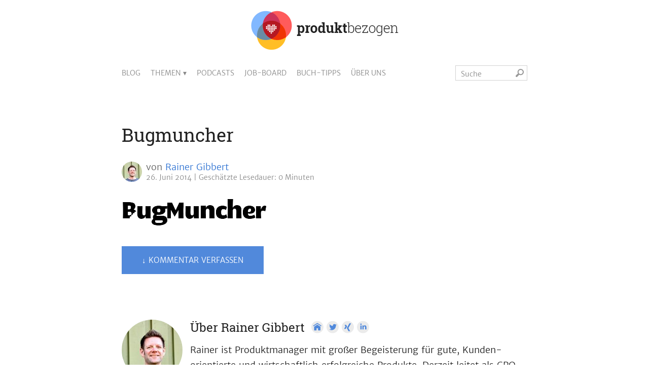

--- FILE ---
content_type: text/html; charset=UTF-8
request_url: https://www.produktbezogen.de/tools-fuer-produktmanager-teil-2-customer-feedback-tools/bugmuncher/
body_size: 13558
content:
<!DOCTYPE html>
<html lang="de">

<head>
<title>Bugmuncher - produktbezogen.de</title>
	<meta charset="UTF-8" />
	<meta name="viewport" content="width=device-width,initial-scale=1,minimum-scale=1,user-scalable=yes">
	<link rel="profile" href="http://gmpg.org/xfn/11" />
	<link rel="pingback" href="https://www.produktbezogen.de/xmlrpc.php" />
	<link rel="stylesheet" href="https://www.produktbezogen.de/wp-content/themes/produktbezogen2018/style.css" />

	<!--[if lt IE 9]>
	<script data-jetpack-boost="ignore" src="http://html5shiv.googlecode.com/svn/trunk/html5.js"></script>
	<![endif]-->

		
	<meta name='robots' content='index, follow, max-image-preview:large, max-snippet:-1, max-video-preview:-1' />

	<!-- This site is optimized with the Yoast SEO plugin v26.8 - https://yoast.com/product/yoast-seo-wordpress/ -->
	<link rel="canonical" href="https://www.produktbezogen.de/tools-fuer-produktmanager-teil-2-customer-feedback-tools/bugmuncher/" />
	<meta property="og:locale" content="de_DE" />
	<meta property="og:type" content="article" />
	<meta property="og:title" content="Bugmuncher - produktbezogen.de" />
	<meta property="og:url" content="https://www.produktbezogen.de/tools-fuer-produktmanager-teil-2-customer-feedback-tools/bugmuncher/" />
	<meta property="og:site_name" content="produktbezogen.de" />
	<meta property="article:publisher" content="https://www.facebook.com/produktbezogen" />
	<meta property="og:image" content="https://www.produktbezogen.de/tools-fuer-produktmanager-teil-2-customer-feedback-tools/bugmuncher" />
	<meta property="og:image:width" content="287" />
	<meta property="og:image:height" content="56" />
	<meta property="og:image:type" content="image/png" />
	<meta name="twitter:card" content="summary_large_image" />
	<meta name="twitter:site" content="@produktbezogen" />
	<meta name="twitter:label1" content="Written by" />
	<meta name="twitter:data1" content="Rainer Gibbert" />
	<script data-jetpack-boost="ignore" type="application/ld+json" class="yoast-schema-graph">{"@context":"https://schema.org","@graph":[{"@type":"WebPage","@id":"https://www.produktbezogen.de/tools-fuer-produktmanager-teil-2-customer-feedback-tools/bugmuncher/","url":"https://www.produktbezogen.de/tools-fuer-produktmanager-teil-2-customer-feedback-tools/bugmuncher/","name":"Bugmuncher - produktbezogen.de","isPartOf":{"@id":"https://www.produktbezogen.de/#website"},"primaryImageOfPage":{"@id":"https://www.produktbezogen.de/tools-fuer-produktmanager-teil-2-customer-feedback-tools/bugmuncher/#primaryimage"},"image":{"@id":"https://www.produktbezogen.de/tools-fuer-produktmanager-teil-2-customer-feedback-tools/bugmuncher/#primaryimage"},"thumbnailUrl":"https://i0.wp.com/www.produktbezogen.de/wp-content/uploads/2014/06/Bugmuncher.png?fit=287%2C56&ssl=1","datePublished":"2014-06-26T10:13:20+00:00","breadcrumb":{"@id":"https://www.produktbezogen.de/tools-fuer-produktmanager-teil-2-customer-feedback-tools/bugmuncher/#breadcrumb"},"inLanguage":"de","potentialAction":[{"@type":"ReadAction","target":["https://www.produktbezogen.de/tools-fuer-produktmanager-teil-2-customer-feedback-tools/bugmuncher/"]}]},{"@type":"ImageObject","inLanguage":"de","@id":"https://www.produktbezogen.de/tools-fuer-produktmanager-teil-2-customer-feedback-tools/bugmuncher/#primaryimage","url":"https://i0.wp.com/www.produktbezogen.de/wp-content/uploads/2014/06/Bugmuncher.png?fit=287%2C56&ssl=1","contentUrl":"https://i0.wp.com/www.produktbezogen.de/wp-content/uploads/2014/06/Bugmuncher.png?fit=287%2C56&ssl=1"},{"@type":"BreadcrumbList","@id":"https://www.produktbezogen.de/tools-fuer-produktmanager-teil-2-customer-feedback-tools/bugmuncher/#breadcrumb","itemListElement":[{"@type":"ListItem","position":1,"name":"Home","item":"https://www.produktbezogen.de/"},{"@type":"ListItem","position":2,"name":"Tools für Produktmanager – Teil 2: Customer Feedback Tools","item":"https://www.produktbezogen.de/tools-fuer-produktmanager-teil-2-customer-feedback-tools/"},{"@type":"ListItem","position":3,"name":"Bugmuncher"}]},{"@type":"WebSite","@id":"https://www.produktbezogen.de/#website","url":"https://www.produktbezogen.de/","name":"produktbezogen.de","description":"Der Blog für Produktmanagement und User Experience Design","potentialAction":[{"@type":"SearchAction","target":{"@type":"EntryPoint","urlTemplate":"https://www.produktbezogen.de/?s={search_term_string}"},"query-input":{"@type":"PropertyValueSpecification","valueRequired":true,"valueName":"search_term_string"}}],"inLanguage":"de"}]}</script>
	<!-- / Yoast SEO plugin. -->


<link rel="alternate" type="application/rss+xml" title="produktbezogen.de &raquo; Feed" href="https://www.produktbezogen.de/feed/" />
<link rel="alternate" type="application/rss+xml" title="produktbezogen.de &raquo; Kommentar-Feed" href="https://www.produktbezogen.de/comments/feed/" />
<link rel="alternate" type="application/rss+xml" title="produktbezogen.de &raquo; Bugmuncher-Kommentar-Feed" href="https://www.produktbezogen.de/tools-fuer-produktmanager-teil-2-customer-feedback-tools/bugmuncher/feed/" />
<link rel="alternate" title="oEmbed (JSON)" type="application/json+oembed" href="https://www.produktbezogen.de/wp-json/oembed/1.0/embed?url=https%3A%2F%2Fwww.produktbezogen.de%2Ftools-fuer-produktmanager-teil-2-customer-feedback-tools%2Fbugmuncher%2F" />
<link rel="alternate" title="oEmbed (XML)" type="text/xml+oembed" href="https://www.produktbezogen.de/wp-json/oembed/1.0/embed?url=https%3A%2F%2Fwww.produktbezogen.de%2Ftools-fuer-produktmanager-teil-2-customer-feedback-tools%2Fbugmuncher%2F&#038;format=xml" />
<link rel='stylesheet' id='all-css-1609de69c6786968bab35ecc2fbb46cc' href='https://www.produktbezogen.de/wp-content/boost-cache/static/10038276c8.min.css' type='text/css' media='all' />
<style id='global-styles-inline-css'>
:root{--wp--preset--aspect-ratio--square: 1;--wp--preset--aspect-ratio--4-3: 4/3;--wp--preset--aspect-ratio--3-4: 3/4;--wp--preset--aspect-ratio--3-2: 3/2;--wp--preset--aspect-ratio--2-3: 2/3;--wp--preset--aspect-ratio--16-9: 16/9;--wp--preset--aspect-ratio--9-16: 9/16;--wp--preset--color--black: #000000;--wp--preset--color--cyan-bluish-gray: #abb8c3;--wp--preset--color--white: #ffffff;--wp--preset--color--pale-pink: #f78da7;--wp--preset--color--vivid-red: #cf2e2e;--wp--preset--color--luminous-vivid-orange: #ff6900;--wp--preset--color--luminous-vivid-amber: #fcb900;--wp--preset--color--light-green-cyan: #7bdcb5;--wp--preset--color--vivid-green-cyan: #00d084;--wp--preset--color--pale-cyan-blue: #8ed1fc;--wp--preset--color--vivid-cyan-blue: #0693e3;--wp--preset--color--vivid-purple: #9b51e0;--wp--preset--gradient--vivid-cyan-blue-to-vivid-purple: linear-gradient(135deg,rgb(6,147,227) 0%,rgb(155,81,224) 100%);--wp--preset--gradient--light-green-cyan-to-vivid-green-cyan: linear-gradient(135deg,rgb(122,220,180) 0%,rgb(0,208,130) 100%);--wp--preset--gradient--luminous-vivid-amber-to-luminous-vivid-orange: linear-gradient(135deg,rgb(252,185,0) 0%,rgb(255,105,0) 100%);--wp--preset--gradient--luminous-vivid-orange-to-vivid-red: linear-gradient(135deg,rgb(255,105,0) 0%,rgb(207,46,46) 100%);--wp--preset--gradient--very-light-gray-to-cyan-bluish-gray: linear-gradient(135deg,rgb(238,238,238) 0%,rgb(169,184,195) 100%);--wp--preset--gradient--cool-to-warm-spectrum: linear-gradient(135deg,rgb(74,234,220) 0%,rgb(151,120,209) 20%,rgb(207,42,186) 40%,rgb(238,44,130) 60%,rgb(251,105,98) 80%,rgb(254,248,76) 100%);--wp--preset--gradient--blush-light-purple: linear-gradient(135deg,rgb(255,206,236) 0%,rgb(152,150,240) 100%);--wp--preset--gradient--blush-bordeaux: linear-gradient(135deg,rgb(254,205,165) 0%,rgb(254,45,45) 50%,rgb(107,0,62) 100%);--wp--preset--gradient--luminous-dusk: linear-gradient(135deg,rgb(255,203,112) 0%,rgb(199,81,192) 50%,rgb(65,88,208) 100%);--wp--preset--gradient--pale-ocean: linear-gradient(135deg,rgb(255,245,203) 0%,rgb(182,227,212) 50%,rgb(51,167,181) 100%);--wp--preset--gradient--electric-grass: linear-gradient(135deg,rgb(202,248,128) 0%,rgb(113,206,126) 100%);--wp--preset--gradient--midnight: linear-gradient(135deg,rgb(2,3,129) 0%,rgb(40,116,252) 100%);--wp--preset--font-size--small: 13px;--wp--preset--font-size--medium: 20px;--wp--preset--font-size--large: 36px;--wp--preset--font-size--x-large: 42px;--wp--preset--spacing--20: 0.44rem;--wp--preset--spacing--30: 0.67rem;--wp--preset--spacing--40: 1rem;--wp--preset--spacing--50: 1.5rem;--wp--preset--spacing--60: 2.25rem;--wp--preset--spacing--70: 3.38rem;--wp--preset--spacing--80: 5.06rem;--wp--preset--shadow--natural: 6px 6px 9px rgba(0, 0, 0, 0.2);--wp--preset--shadow--deep: 12px 12px 50px rgba(0, 0, 0, 0.4);--wp--preset--shadow--sharp: 6px 6px 0px rgba(0, 0, 0, 0.2);--wp--preset--shadow--outlined: 6px 6px 0px -3px rgb(255, 255, 255), 6px 6px rgb(0, 0, 0);--wp--preset--shadow--crisp: 6px 6px 0px rgb(0, 0, 0);}:where(.is-layout-flex){gap: 0.5em;}:where(.is-layout-grid){gap: 0.5em;}body .is-layout-flex{display: flex;}.is-layout-flex{flex-wrap: wrap;align-items: center;}.is-layout-flex > :is(*, div){margin: 0;}body .is-layout-grid{display: grid;}.is-layout-grid > :is(*, div){margin: 0;}:where(.wp-block-columns.is-layout-flex){gap: 2em;}:where(.wp-block-columns.is-layout-grid){gap: 2em;}:where(.wp-block-post-template.is-layout-flex){gap: 1.25em;}:where(.wp-block-post-template.is-layout-grid){gap: 1.25em;}.has-black-color{color: var(--wp--preset--color--black) !important;}.has-cyan-bluish-gray-color{color: var(--wp--preset--color--cyan-bluish-gray) !important;}.has-white-color{color: var(--wp--preset--color--white) !important;}.has-pale-pink-color{color: var(--wp--preset--color--pale-pink) !important;}.has-vivid-red-color{color: var(--wp--preset--color--vivid-red) !important;}.has-luminous-vivid-orange-color{color: var(--wp--preset--color--luminous-vivid-orange) !important;}.has-luminous-vivid-amber-color{color: var(--wp--preset--color--luminous-vivid-amber) !important;}.has-light-green-cyan-color{color: var(--wp--preset--color--light-green-cyan) !important;}.has-vivid-green-cyan-color{color: var(--wp--preset--color--vivid-green-cyan) !important;}.has-pale-cyan-blue-color{color: var(--wp--preset--color--pale-cyan-blue) !important;}.has-vivid-cyan-blue-color{color: var(--wp--preset--color--vivid-cyan-blue) !important;}.has-vivid-purple-color{color: var(--wp--preset--color--vivid-purple) !important;}.has-black-background-color{background-color: var(--wp--preset--color--black) !important;}.has-cyan-bluish-gray-background-color{background-color: var(--wp--preset--color--cyan-bluish-gray) !important;}.has-white-background-color{background-color: var(--wp--preset--color--white) !important;}.has-pale-pink-background-color{background-color: var(--wp--preset--color--pale-pink) !important;}.has-vivid-red-background-color{background-color: var(--wp--preset--color--vivid-red) !important;}.has-luminous-vivid-orange-background-color{background-color: var(--wp--preset--color--luminous-vivid-orange) !important;}.has-luminous-vivid-amber-background-color{background-color: var(--wp--preset--color--luminous-vivid-amber) !important;}.has-light-green-cyan-background-color{background-color: var(--wp--preset--color--light-green-cyan) !important;}.has-vivid-green-cyan-background-color{background-color: var(--wp--preset--color--vivid-green-cyan) !important;}.has-pale-cyan-blue-background-color{background-color: var(--wp--preset--color--pale-cyan-blue) !important;}.has-vivid-cyan-blue-background-color{background-color: var(--wp--preset--color--vivid-cyan-blue) !important;}.has-vivid-purple-background-color{background-color: var(--wp--preset--color--vivid-purple) !important;}.has-black-border-color{border-color: var(--wp--preset--color--black) !important;}.has-cyan-bluish-gray-border-color{border-color: var(--wp--preset--color--cyan-bluish-gray) !important;}.has-white-border-color{border-color: var(--wp--preset--color--white) !important;}.has-pale-pink-border-color{border-color: var(--wp--preset--color--pale-pink) !important;}.has-vivid-red-border-color{border-color: var(--wp--preset--color--vivid-red) !important;}.has-luminous-vivid-orange-border-color{border-color: var(--wp--preset--color--luminous-vivid-orange) !important;}.has-luminous-vivid-amber-border-color{border-color: var(--wp--preset--color--luminous-vivid-amber) !important;}.has-light-green-cyan-border-color{border-color: var(--wp--preset--color--light-green-cyan) !important;}.has-vivid-green-cyan-border-color{border-color: var(--wp--preset--color--vivid-green-cyan) !important;}.has-pale-cyan-blue-border-color{border-color: var(--wp--preset--color--pale-cyan-blue) !important;}.has-vivid-cyan-blue-border-color{border-color: var(--wp--preset--color--vivid-cyan-blue) !important;}.has-vivid-purple-border-color{border-color: var(--wp--preset--color--vivid-purple) !important;}.has-vivid-cyan-blue-to-vivid-purple-gradient-background{background: var(--wp--preset--gradient--vivid-cyan-blue-to-vivid-purple) !important;}.has-light-green-cyan-to-vivid-green-cyan-gradient-background{background: var(--wp--preset--gradient--light-green-cyan-to-vivid-green-cyan) !important;}.has-luminous-vivid-amber-to-luminous-vivid-orange-gradient-background{background: var(--wp--preset--gradient--luminous-vivid-amber-to-luminous-vivid-orange) !important;}.has-luminous-vivid-orange-to-vivid-red-gradient-background{background: var(--wp--preset--gradient--luminous-vivid-orange-to-vivid-red) !important;}.has-very-light-gray-to-cyan-bluish-gray-gradient-background{background: var(--wp--preset--gradient--very-light-gray-to-cyan-bluish-gray) !important;}.has-cool-to-warm-spectrum-gradient-background{background: var(--wp--preset--gradient--cool-to-warm-spectrum) !important;}.has-blush-light-purple-gradient-background{background: var(--wp--preset--gradient--blush-light-purple) !important;}.has-blush-bordeaux-gradient-background{background: var(--wp--preset--gradient--blush-bordeaux) !important;}.has-luminous-dusk-gradient-background{background: var(--wp--preset--gradient--luminous-dusk) !important;}.has-pale-ocean-gradient-background{background: var(--wp--preset--gradient--pale-ocean) !important;}.has-electric-grass-gradient-background{background: var(--wp--preset--gradient--electric-grass) !important;}.has-midnight-gradient-background{background: var(--wp--preset--gradient--midnight) !important;}.has-small-font-size{font-size: var(--wp--preset--font-size--small) !important;}.has-medium-font-size{font-size: var(--wp--preset--font-size--medium) !important;}.has-large-font-size{font-size: var(--wp--preset--font-size--large) !important;}.has-x-large-font-size{font-size: var(--wp--preset--font-size--x-large) !important;}
/*# sourceURL=global-styles-inline-css */
</style>

<style id='wp-img-auto-sizes-contain-inline-css'>
img:is([sizes=auto i],[sizes^="auto," i]){contain-intrinsic-size:3000px 1500px}
/*# sourceURL=wp-img-auto-sizes-contain-inline-css */
</style>
<style id='classic-theme-styles-inline-css'>
/*! This file is auto-generated */
.wp-block-button__link{color:#fff;background-color:#32373c;border-radius:9999px;box-shadow:none;text-decoration:none;padding:calc(.667em + 2px) calc(1.333em + 2px);font-size:1.125em}.wp-block-file__button{background:#32373c;color:#fff;text-decoration:none}
/*# sourceURL=/wp-includes/css/classic-themes.min.css */
</style>


<link rel="https://api.w.org/" href="https://www.produktbezogen.de/wp-json/" /><link rel="alternate" title="JSON" type="application/json" href="https://www.produktbezogen.de/wp-json/wp/v2/media/1838" /><link rel='shortlink' href='https://wp.me/a48EM7-tE' />

		<!-- GA Google Analytics @ https://m0n.co/ga -->
		
		

	<style type="text/css">/** Google Analytics Opt Out Custom CSS **/.gaoop {color: #ffffff; line-height: 2; position: fixed; bottom: 0; left: 0; width: 100%; -webkit-box-shadow: 0 4px 15px rgba(0, 0, 0, 0.4); -moz-box-shadow: 0 4px 15px rgba(0, 0, 0, 0.4); box-shadow: 0 4px 15px rgba(0, 0, 0, 0.4); background-color: #0E90D2; padding: 1rem; margin: 0; display: flex; align-items: center; justify-content: space-between; } .gaoop-hidden {display: none; } .gaoop-checkbox:checked + .gaoop {width: auto; right: 0; left: auto; opacity: 0.5; ms-filter: "progid:DXImageTransform.Microsoft.Alpha(Opacity=50)"; filter: alpha(opacity=50); -moz-opacity: 0.5; -khtml-opacity: 0.5; } .gaoop-checkbox:checked + .gaoop .gaoop-close-icon {display: none; } .gaoop-checkbox:checked + .gaoop .gaoop-opt-out-content {display: none; } input.gaoop-checkbox {display: none; } .gaoop a {color: #67C2F0; text-decoration: none; } .gaoop a:hover {color: #ffffff; text-decoration: underline; } .gaoop-info-icon {margin: 0; padding: 0; cursor: pointer; } .gaoop svg {position: relative; margin: 0; padding: 0; width: auto; height: 25px; } .gaoop-close-icon {cursor: pointer; position: relative; opacity: 0.5; ms-filter: "progid:DXImageTransform.Microsoft.Alpha(Opacity=50)"; filter: alpha(opacity=50); -moz-opacity: 0.5; -khtml-opacity: 0.5; margin: 0; padding: 0; text-align: center; vertical-align: top; display: inline-block; } .gaoop-close-icon:hover {z-index: 1; opacity: 1; ms-filter: "progid:DXImageTransform.Microsoft.Alpha(Opacity=100)"; filter: alpha(opacity=100); -moz-opacity: 1; -khtml-opacity: 1; } .gaoop_closed .gaoop-opt-out-link, .gaoop_closed .gaoop-close-icon {display: none; } .gaoop_closed:hover {opacity: 1; ms-filter: "progid:DXImageTransform.Microsoft.Alpha(Opacity=100)"; filter: alpha(opacity=100); -moz-opacity: 1; -khtml-opacity: 1; } .gaoop_closed .gaoop-opt-out-content {display: none; } .gaoop_closed .gaoop-info-icon {width: 100%; } .gaoop-opt-out-content {display: inline-block; vertical-align: top; } </style>	<style>img#wpstats{display:none}</style>
		<style type="text/css">.recentcomments a{display:inline !important;padding:0 !important;margin:0 !important;}</style>
	
<link rel="icon" href="https://www.produktbezogen.de/wp-content/themes/produktbezogen2018/favicon.ico" type="image/x-icon" />

<link href="https://www.produktbezogen.de/wp-content/themes/produktbezogen2018/images/apple-touch-icon.png" rel="apple-touch-icon" />
<link href="https://www.produktbezogen.de/wp-content/themes/produktbezogen2018/images/apple-touch-icon-152x152.png" rel="apple-touch-icon" sizes="152x152" />
<link href="https://www.produktbezogen.de/wp-content/themes/produktbezogen2018/images/apple-touch-icon-167x167.png" rel="apple-touch-icon" sizes="167x167" />
<link href="https://www.produktbezogen.de/wp-content/themes/produktbezogen2018/images/apple-touch-icon-180x180.png" rel="apple-touch-icon" sizes="180x180" />
<link href="https://www.produktbezogen.de/wp-content/themes/produktbezogen2018/images/icon-hires.png" rel="icon" sizes="192x192" />
<link href="https://www.produktbezogen.de/wp-content/themes/produktbezogen2018/images/icon-normal.png" rel="icon" sizes="128x128" />
	



</head>

<body class="attachment wp-singular attachment-template-default single single-attachment postid-1838 attachmentid-1838 attachment-png wp-theme-produktbezogen2018 custom-background-empty produktbezogen-2018">

<div id="wrapper">

	<div id="sticky-header">
		<a href="javascript:void(0);" onclick="topFunction();" class="sticky-header-button-top"><span class="sticky-header-long">↑ Nach oben</span><span class="sticky-header-short">↑</span></a>
					<a href="#target-share" class="sticky-header-button-share"><span class="sticky-header-long">Artikel teilen</span><span class="sticky-header-short">Teilen</span></a>
				<a href="javascript:void(0);" onclick="showFollow()" class="sticky-header-button-follow"><span class="sticky-header-long">produktbezogen folgen</span><span class="sticky-header-short">Folgt uns</span></a>
	</div>

	<div class="popup-social" id="sticky-header-follow" role="navigation">
		<a href="javascript:void(0);" onclick="hideFollow()" id="sticky-header-follow-close"><img src="https://www.produktbezogen.de/wp-content/themes/produktbezogen2018/images/icon_close.svg" /></a>
		<h3>Folgt uns</h3>
					<div id="custom_html-2" class="widget_text widget widget_custom_html aside-social"><div class="textwidget custom-html-widget"><div class="clearfix social-icon-block"><a href="https://www.xing.com/news/pages/produktbezogen-de-der-blog-fur-produktmanagement-ux-design-200" title="produktbezogen auf XING" class="icon external" id="icon_x" rel="nofollow"> </a><a href="https://www.linkedin.com/company/produktbezogen-de" title="produktbezogen auf LinkedIn" class="icon external" id="icon_l" rel="nofollow"> </a><a href="https://www.produktbezogen.de/feed/" title="Abonniere produktbezogen mit RSS 2.0" class="icon" id="icon_rss"> </a></div></div></div><div id="custom_html-3" class="widget_text widget widget_custom_html aside-social"><div class="textwidget custom-html-widget"><div class="clearfix">	
<span class="icon" id="icon_mail"> </span> <span class="mail-abo-text">Neue Artikel per Mail <br />abonnieren:</span>
</div></div></div><div id="blog_subscription-3" class="widget widget_blog_subscription jetpack_subscription_widget aside-social"><h3 class="widget-title"></h3>
			<div class="wp-block-jetpack-subscriptions__container">
			<form action="#" method="post" accept-charset="utf-8" id="subscribe-blog-blog_subscription-3"
				data-blog="61168711"
				data-post_access_level="everybody" >
									<p id="subscribe-email">
						<label id="jetpack-subscribe-label"
							class="screen-reader-text"
							for="subscribe-field-blog_subscription-3">
							E-Mail-Adresse						</label>
						<input type="email" name="email" autocomplete="email" required="required"
																					value=""
							id="subscribe-field-blog_subscription-3"
							placeholder="E-Mail-Adresse"
						/>
					</p>

					<p id="subscribe-submit"
											>
						<input type="hidden" name="action" value="subscribe"/>
						<input type="hidden" name="source" value="https://www.produktbezogen.de/tools-fuer-produktmanager-teil-2-customer-feedback-tools/bugmuncher/"/>
						<input type="hidden" name="sub-type" value="widget"/>
						<input type="hidden" name="redirect_fragment" value="subscribe-blog-blog_subscription-3"/>
						<input type="hidden" id="_wpnonce" name="_wpnonce" value="b19ff4ce77" /><input type="hidden" name="_wp_http_referer" value="/tools-fuer-produktmanager-teil-2-customer-feedback-tools/bugmuncher/" />						<button type="submit"
															class="wp-block-button__link"
																					name="jetpack_subscriptions_widget"
						>
							Abonnieren						</button>
					</p>
							</form>
						</div>
			
</div><div id="custom_html-4" class="widget_text widget widget_custom_html aside-social"><div class="textwidget custom-html-widget"><p class="smallinfo">Abo per Mail: Deine Mailadresse wird dazu bei Wordpress.com / Automattic inc., USA gespeichert. Du kannst die Mails jederzeit über einen enthaltenen Link abbestellen.</p></div></div>			</div>

	<header>
		<a href="https://www.produktbezogen.de">
			<picture id="logo">
				<source srcset="https://www.produktbezogen.de/wp-content/themes/produktbezogen2018/images/logo_produktbezogen_1x.png, https://www.produktbezogen.de/wp-content/themes/produktbezogen2018/images/logo_produktbezogen_2x.svg 2x">
				<img src="https://www.produktbezogen.de/wp-content/themes/produktbezogen2018/images/logo_produktbezogen_1x.png" alt="produktbezogen.de – Der Blog für digitale Produktentwicklung" title="zur Startseite" />
			</picture>
		</a>
		
		<nav id="site-navigation" class="main-navigation" role="navigation">
			<a href="javascript:void(0);" class="burger_menu" id="burger_menu" onclick="showBurgerMenu()">Menü</a>
			<div class="menu-menu-header-container"><ul id="menu-menu-header" class="nav-menu clearfix"><li id="menu-item-8296" class="menu-item menu-item-type-post_type menu-item-object-page menu-item-home menu-item-8296"><a href="https://www.produktbezogen.de/">Blog</a></li>
<li id="menu-item-8301" class="menu-item menu-item-type-custom menu-item-object-custom menu-item-has-children menu-item-8301"><a>Themen</a>
<ul class="sub-menu">
	<li id="menu-item-8302" class="menu-item menu-item-type-taxonomy menu-item-object-category menu-item-8302"><a href="https://www.produktbezogen.de/produkt/">Produktmanagement</a></li>
	<li id="menu-item-8303" class="menu-item menu-item-type-taxonomy menu-item-object-category menu-item-8303"><a href="https://www.produktbezogen.de/ux/">User Experience</a></li>
	<li id="menu-item-8308" class="menu-item menu-item-type-taxonomy menu-item-object-category menu-item-8308"><a href="https://www.produktbezogen.de/innovation/">Innovation</a></li>
	<li id="menu-item-8307" class="menu-item menu-item-type-taxonomy menu-item-object-category menu-item-8307"><a href="https://www.produktbezogen.de/kultur/">Unternehmenskultur</a></li>
	<li id="menu-item-8306" class="menu-item menu-item-type-taxonomy menu-item-object-category menu-item-8306"><a href="https://www.produktbezogen.de/karriere/">Karriere</a></li>
	<li id="menu-item-8305" class="menu-item menu-item-type-taxonomy menu-item-object-category menu-item-8305"><a href="https://www.produktbezogen.de/events/">Events</a></li>
	<li id="menu-item-8304" class="menu-item menu-item-type-taxonomy menu-item-object-category menu-item-8304"><a href="https://www.produktbezogen.de/lesenswert/">Lesenswert</a></li>
	<li id="menu-item-8309" class="menu-item menu-item-type-taxonomy menu-item-object-category menu-item-8309"><a href="https://www.produktbezogen.de/allgemein/">In eigener Sache</a></li>
	<li id="menu-item-9617" class="menu-item menu-item-type-post_type menu-item-object-page menu-item-9617"><a href="https://www.produktbezogen.de/uebersicht-aller-produktbezogen-artikel/">Liste aller Artikel</a></li>
</ul>
</li>
<li id="menu-item-8557" class="menu-item menu-item-type-taxonomy menu-item-object-category menu-item-8557"><a href="https://www.produktbezogen.de/podcasts/">Podcasts</a></li>
<li id="menu-item-8297" class="menu-item menu-item-type-post_type menu-item-object-page menu-item-8297"><a href="https://www.produktbezogen.de/jobs/">Job-Board</a></li>
<li id="menu-item-8300" class="menu-item menu-item-type-post_type menu-item-object-page menu-item-8300"><a href="https://www.produktbezogen.de/buchempfehlungen/">Buch-Tipps</a></li>
<li id="menu-item-8299" class="menu-item menu-item-type-post_type menu-item-object-page menu-item-8299"><a href="https://www.produktbezogen.de/ueber-uns/">Über uns</a></li>
</ul></div>
			<form method="get" id="searchform" action="https://www.produktbezogen.de/" class="clearfix">
	<input type="text" value="Suche" name="s" id="s" onfocus="if(this.value==this.defaultValue)this.value='';" onblur="if(this.value=='')this.value=this.defaultValue;"><input type="image" id="searchsubmit" alt="Suchen" title="Suchen" src="https://www.produktbezogen.de/wp-content/themes/produktbezogen2018/images/icon_search.svg">
</form>		</nav>

	</header>
	<main>
		
			<article id="post-1838">

				<picture class="wp-post-image">
    	<source media="(max-width: 500px)" srcset="">
    	<source srcset="">
    	<img src="">
	</picture>
				<header>
					<h1>

						Bugmuncher
					</h1>
					<div class="article-info">
						<img alt='Avatar-Foto' src='https://www.produktbezogen.de/wp-content/uploads/2024/05/Rainer-40x40.jpeg' srcset='https://www.produktbezogen.de/wp-content/uploads/2024/05/Rainer-80x80.jpeg 2x' class='avatar avatar-40 photo' height='40' width='40' decoding='async'/>						<p class="article-info-authors">von <a href="https://www.produktbezogen.de/author/rainergibbert/" title="Artikel von Rainer Gibbert" class="author url fn" rel="author">Rainer Gibbert</a></p>
						<p class="article-info-more">
							<time class="article-info-entry-date" datetime="2014-06-26T12:13:20+02:00">26. Juni 2014</time>
							<span class="article-info-reading-time"><span>Geschätzte </span>Lesedauer: 0 Minuten</span>
													</p>
					</div>
				</header>

				<div class="article-content">
															<p class="attachment"><a href="https://i0.wp.com/www.produktbezogen.de/wp-content/uploads/2014/06/Bugmuncher.png?ssl=1" class="external" rel="nofollow"><img decoding="async" width="287" height="56" src="https://i0.wp.com/www.produktbezogen.de/wp-content/uploads/2014/06/Bugmuncher.png?resize=287%2C56&amp;ssl=1" class="attachment-medium size-medium" alt="" /></a></p>
									</div>

				<footer>
					
											<div class="comments-link">
							<a href="https://www.produktbezogen.de/tools-fuer-produktmanager-teil-2-customer-feedback-tools/bugmuncher/#respond" class="button" >&darr; Kommentar verfassen</a>						</div>
								

				</footer>
				
			</article>

			<div class="author-info clearfix"><div class="author-avatar"><img alt='Avatar-Foto' src='https://www.produktbezogen.de/wp-content/uploads/2024/05/Rainer-120x120.jpeg' srcset='https://www.produktbezogen.de/wp-content/uploads/2024/05/Rainer-240x240.jpeg 2x' class='avatar avatar-120 photo' height='120' width='120' decoding='async'/></div><div class="author-description"><div class="clearfix"><h2>Über Rainer Gibbert</h2><div class="author-description-profiles"><a href="https://www.produktbezogen.de" title="Website" class="userlink" id="userlink_w"><span>Website</span></a><a href="https://twitter.com/RainerGibbert" title="Twitter" class="userlink external" id="userlink_t" rel="nofollow"><span>Twitter</span></a><a href="https://www.xing.com/profile/Rainer_Gibbert" title="XING-Profil" class="userlink external" id="userlink_x" rel="nofollow"><span>XING</span></a><a href="https://www.linkedin.com/in/rainergibbert/" title="LinkedIn-Profil" class="userlink external" id="userlink_l" rel="nofollow"><span>LinkedIn</span></a></div></div><p>Rainer ist Produktmanager mit großer Begeisterung für gute, Kunden-orientierte und wirtschaftlich erfolgreiche Produkte. Derzeit leitet als CPO die Produktentwicklung von Whitebox, Deutschlands beliebtester digitaler Vermögensverwaltung. Zuvor war Rainer u.a. als Leiter Produktentwicklung bei der Star Finanz GmbH, als Head of Product bei REBELLE, bei Fielmann Ventures als Senior Produktmanager sowie bei OTTO als Produktmanager im E-Commerce Innovation Center tätig und leitete das User Insights Team bei der XING AG.</p><p class="author-link"><a href="https://www.produktbezogen.de/author/rainergibbert/">Zeige alle Artikel von Rainer&rarr;</a></p></div></div>
			<aside class="conversion-area">









	<div class="conversion-area-sharing" id="target-share">
		<h3>Hat dir der Artikel gefallen?</h3>

		<p>Wir würden uns sehr freuen, wenn du ihn mit deinem Netzwerk teilst:</p>

			</div>




	




	<div class="conversion-area-readon">
		






		<div class="conversion-area-readon-category">
			<h3>Mehr Artikel zum Thema <a class="category" href=""></a>:</h3>
			<div class="clearfix">

			<div class="article-preview clearfix"><a href="https://www.produktbezogen.de/leadership-fuer-junior-produktmanager/"><a href="https://www.produktbezogen.de/leadership-fuer-junior-produktmanager/" title="Leadership für Junior Produktmanager"><img width="1400" height="550" src="https://www.produktbezogen.de/wp-content/uploads/2026/01/Leadership-Junior-PO.png" class="attachment-art-preview size-art-preview wp-post-image" alt="" decoding="async" loading="lazy" srcset="https://i0.wp.com/www.produktbezogen.de/wp-content/uploads/2026/01/Leadership-Junior-PO.png?w=1400&amp;ssl=1 1400w, https://i0.wp.com/www.produktbezogen.de/wp-content/uploads/2026/01/Leadership-Junior-PO.png?resize=500%2C196&amp;ssl=1 500w, https://i0.wp.com/www.produktbezogen.de/wp-content/uploads/2026/01/Leadership-Junior-PO.png?resize=768%2C302&amp;ssl=1 768w, https://i0.wp.com/www.produktbezogen.de/wp-content/uploads/2026/01/Leadership-Junior-PO.png?resize=700%2C275&amp;ssl=1 700w, https://i0.wp.com/www.produktbezogen.de/wp-content/uploads/2026/01/Leadership-Junior-PO.png?resize=800%2C314&amp;ssl=1 800w" sizes="auto, (max-width: 1400px) 100vw, 1400px" /></a></a><a href="https://www.produktbezogen.de/leadership-fuer-junior-produktmanager/"><h4>Leadership für Junior Produktmanager</h4></a></div><div class="article-preview clearfix"><a href="https://www.produktbezogen.de/ux-writing-in-zahlen/"><a href="https://www.produktbezogen.de/ux-writing-in-zahlen/" title="UX Writing in Zahlen: So wirken Worte digital"><img width="250" height="142" src="https://www.produktbezogen.de/wp-content/uploads/2024/08/UX-Writing-250x142.png" class="attachment-art-preview size-art-preview wp-post-image" alt="" decoding="async" loading="lazy" srcset="https://i0.wp.com/www.produktbezogen.de/wp-content/uploads/2024/08/UX-Writing.png?resize=250%2C142&amp;ssl=1 250w, https://i0.wp.com/www.produktbezogen.de/wp-content/uploads/2024/08/UX-Writing.png?zoom=2&amp;resize=250%2C142&amp;ssl=1 500w, https://i0.wp.com/www.produktbezogen.de/wp-content/uploads/2024/08/UX-Writing.png?zoom=3&amp;resize=250%2C142&amp;ssl=1 750w" sizes="auto, (max-width: 250px) 100vw, 250px" /></a></a><a href="https://www.produktbezogen.de/ux-writing-in-zahlen/"><h4>UX Writing in Zahlen: So wirken Worte digital</h4></a></div><div class="article-preview clearfix"><a href="https://www.produktbezogen.de/wolfgang-bremer-holistisches-design/"><a href="https://www.produktbezogen.de/wolfgang-bremer-holistisches-design/" title="Wolfgang Bremer, Vice President of Design bei Volkswagen Group Charging: Holistisches Design ist der Schlüssel zur besten End-to-End User Experience"><img width="250" height="142" src="https://www.produktbezogen.de/wp-content/uploads/2024/01/wolfgang_bremer_key-250x142.jpg" class="attachment-art-preview size-art-preview wp-post-image" alt="" decoding="async" loading="lazy" srcset="https://i0.wp.com/www.produktbezogen.de/wp-content/uploads/2024/01/wolfgang_bremer_key.jpg?resize=250%2C142&amp;ssl=1 250w, https://i0.wp.com/www.produktbezogen.de/wp-content/uploads/2024/01/wolfgang_bremer_key.jpg?zoom=2&amp;resize=250%2C142&amp;ssl=1 500w, https://i0.wp.com/www.produktbezogen.de/wp-content/uploads/2024/01/wolfgang_bremer_key.jpg?zoom=3&amp;resize=250%2C142&amp;ssl=1 750w" sizes="auto, (max-width: 250px) 100vw, 250px" /></a></a><a href="https://www.produktbezogen.de/wolfgang-bremer-holistisches-design/"><h4>Wolfgang Bremer, Vice President of Design bei Volkswagen Group Charging: Holistisches Design ist der Schlüssel zur besten End-to-End User Experience</h4></a></div>
            </div></div>





				<div class="conversion-area-readon-popular">
					<div class="clearfix">
					<h3>Aktuell beliebte Artikel:</h3>
					<div class="article-preview clearfix"><a href="https://www.produktbezogen.de/die-geheimwaffe-unter-den-retrospektiven-das-teamradar/"><a href="https://www.produktbezogen.de/die-geheimwaffe-unter-den-retrospektiven-das-teamradar/" title="Die Geheimwaffe unter den Retrospektiven &#8211; das Teamradar"><img width="250" height="142" src="https://www.produktbezogen.de/wp-content/uploads/2017/08/illustration-teamradar-250x142.png" class="attachment-art-preview size-art-preview wp-post-image" alt="" decoding="async" loading="lazy" srcset="https://i0.wp.com/www.produktbezogen.de/wp-content/uploads/2017/08/illustration-teamradar.png?resize=250%2C142&amp;ssl=1 250w, https://i0.wp.com/www.produktbezogen.de/wp-content/uploads/2017/08/illustration-teamradar.png?zoom=2&amp;resize=250%2C142&amp;ssl=1 500w, https://i0.wp.com/www.produktbezogen.de/wp-content/uploads/2017/08/illustration-teamradar.png?zoom=3&amp;resize=250%2C142&amp;ssl=1 750w" sizes="auto, (max-width: 250px) 100vw, 250px" /></a></a><a href="https://www.produktbezogen.de/die-geheimwaffe-unter-den-retrospektiven-das-teamradar/"><h4>Die Geheimwaffe unter den Retrospektiven &#8211; das Teamradar</h4></a></div><div class="article-preview clearfix"><a href="https://www.produktbezogen.de/lesenswert-oktober-2019/"><a href="https://www.produktbezogen.de/lesenswert-oktober-2019/" title="Lesenswert: Oktober 2019"><img width="250" height="142" src="https://www.produktbezogen.de/wp-content/uploads/2014/12/illustration-lesenswert-orange-250x142.png" class="attachment-art-preview size-art-preview wp-post-image" alt="" decoding="async" loading="lazy" srcset="https://i0.wp.com/www.produktbezogen.de/wp-content/uploads/2014/12/illustration-lesenswert-orange.png?resize=250%2C142&amp;ssl=1 250w, https://i0.wp.com/www.produktbezogen.de/wp-content/uploads/2014/12/illustration-lesenswert-orange.png?zoom=2&amp;resize=250%2C142&amp;ssl=1 500w, https://i0.wp.com/www.produktbezogen.de/wp-content/uploads/2014/12/illustration-lesenswert-orange.png?zoom=3&amp;resize=250%2C142&amp;ssl=1 750w" sizes="auto, (max-width: 250px) 100vw, 250px" /></a></a><a href="https://www.produktbezogen.de/lesenswert-oktober-2019/"><h4>Lesenswert: Oktober 2019</h4></a></div><div class="article-preview clearfix"><a href="https://www.produktbezogen.de/sag-mal-wie-priorisierst-du-eigentlich-7-techniken-fuer-klare-entscheidungen/"><a href="https://www.produktbezogen.de/sag-mal-wie-priorisierst-du-eigentlich-7-techniken-fuer-klare-entscheidungen/" title="Sag mal… wie priorisierst du eigentlich? 10 Techniken für klare Entscheidungen."><img width="250" height="142" src="https://www.produktbezogen.de/wp-content/uploads/2016/05/illustration-priorisierung-250x142.png" class="attachment-art-preview size-art-preview wp-post-image" alt="" decoding="async" loading="lazy" srcset="https://i0.wp.com/www.produktbezogen.de/wp-content/uploads/2016/05/illustration-priorisierung.png?resize=250%2C142&amp;ssl=1 250w, https://i0.wp.com/www.produktbezogen.de/wp-content/uploads/2016/05/illustration-priorisierung.png?zoom=2&amp;resize=250%2C142&amp;ssl=1 500w, https://i0.wp.com/www.produktbezogen.de/wp-content/uploads/2016/05/illustration-priorisierung.png?zoom=3&amp;resize=250%2C142&amp;ssl=1 750w" sizes="auto, (max-width: 250px) 100vw, 250px" /></a></a><a href="https://www.produktbezogen.de/sag-mal-wie-priorisierst-du-eigentlich-7-techniken-fuer-klare-entscheidungen/"><h4>Sag mal… wie priorisierst du eigentlich? 10 Techniken für klare Entscheidungen.</h4></a></div>				</div></div>
            
            



        <div class="conversion-area-readon-nextprev clearfix">
        		        	<span class="nav-previous"><a href="https://www.produktbezogen.de/tools-fuer-produktmanager-teil-2-customer-feedback-tools/" rel="prev">← Vorheriger Beitrag</a></span>
	        	<span class="nav-next"></span>
	                </div>
	



	</div>



<div class="conversion-area-follow clearfix">
	<h3>Auf dem Laufenden bleiben:</h3>

			<div id="custom_html-2" class="widget_text widget widget_custom_html aside-social"><div class="textwidget custom-html-widget"><div class="clearfix social-icon-block"><a href="https://www.xing.com/news/pages/produktbezogen-de-der-blog-fur-produktmanagement-ux-design-200" title="produktbezogen auf XING" class="icon external" id="icon_x" rel="nofollow"> </a><a href="https://www.linkedin.com/company/produktbezogen-de" title="produktbezogen auf LinkedIn" class="icon external" id="icon_l" rel="nofollow"> </a><a href="https://www.produktbezogen.de/feed/" title="Abonniere produktbezogen mit RSS 2.0" class="icon" id="icon_rss"> </a></div></div></div><div id="custom_html-3" class="widget_text widget widget_custom_html aside-social"><div class="textwidget custom-html-widget"><div class="clearfix">	
<span class="icon" id="icon_mail"> </span> <span class="mail-abo-text">Neue Artikel per Mail <br />abonnieren:</span>
</div></div></div><div id="blog_subscription-3" class="widget widget_blog_subscription jetpack_subscription_widget aside-social"><h3 class="widget-title"></h3>
			<div class="wp-block-jetpack-subscriptions__container">
			<form action="#" method="post" accept-charset="utf-8" id="subscribe-blog-blog_subscription-3"
				data-blog="61168711"
				data-post_access_level="everybody" >
									<p id="subscribe-email">
						<label id="jetpack-subscribe-label"
							class="screen-reader-text"
							for="subscribe-field-blog_subscription-3">
							E-Mail-Adresse						</label>
						<input type="email" name="email" autocomplete="email" required="required"
																					value=""
							id="subscribe-field-blog_subscription-3"
							placeholder="E-Mail-Adresse"
						/>
					</p>

					<p id="subscribe-submit"
											>
						<input type="hidden" name="action" value="subscribe"/>
						<input type="hidden" name="source" value="https://www.produktbezogen.de/tools-fuer-produktmanager-teil-2-customer-feedback-tools/bugmuncher/"/>
						<input type="hidden" name="sub-type" value="widget"/>
						<input type="hidden" name="redirect_fragment" value="subscribe-blog-blog_subscription-3"/>
						<input type="hidden" id="_wpnonce" name="_wpnonce" value="b19ff4ce77" /><input type="hidden" name="_wp_http_referer" value="/tools-fuer-produktmanager-teil-2-customer-feedback-tools/bugmuncher/" />						<button type="submit"
															class="wp-block-button__link"
																					name="jetpack_subscriptions_widget"
						>
							Abonnieren						</button>
					</p>
							</form>
						</div>
			
</div><div id="custom_html-4" class="widget_text widget widget_custom_html aside-social"><div class="textwidget custom-html-widget"><p class="smallinfo">Abo per Mail: Deine Mailadresse wird dazu bei Wordpress.com / Automattic inc., USA gespeichert. Du kannst die Mails jederzeit über einen enthaltenen Link abbestellen.</p></div></div>	</div>	

</aside>
			
<div id="comments" class="comments-area">

	
		<div id="respond" class="comment-respond">
		<h3 id="reply-title" class="comment-reply-title">Schreibe einen Kommentar</h3><form action="https://www.produktbezogen.de/wp-comments-post.php" method="post" id="commentform" class="comment-form"><p class="comment-notes"><span id="email-notes">Deine E-Mail-Adresse wird nicht veröffentlicht.</span> <span class="required-field-message">Erforderliche Felder sind mit <span class="required">*</span> markiert</span></p><p class="comment-form-author"><label for="author">Name <span class="required">*</span></label> <input id="author" name="author" type="text" value="" size="30" maxlength="245" autocomplete="name" required="required" /></p>
<p class="comment-form-email"><label for="email">E-Mail-Adresse <span class="required">*</span></label> <input id="email" name="email" type="text" value="" size="30" maxlength="100" aria-describedby="email-notes" autocomplete="email" required="required" /></p>
<p class="comment-form-url"><label for="url">Website</label> <input id="url" name="url" type="text" value="" size="30" maxlength="200" autocomplete="url" /></p>
<p class="comment-form-comment"><label for="comment">Kommentar <span class="required">*</span></label> <textarea id="comment" name="comment" cols="45" rows="8" maxlength="65525" required="required"></textarea></p><p class="smallinfo" style="margin-top: 10px;">Mit Absenden des Kommentars stimmst Du der Speicherung deiner persönlichen Daten (Name, eMail-Adresse, Webseite und Nachricht) durch uns bis auf Widerruf zu. Zur Vermeidung von Spam und zur rechtlichen Absicherung wird deine IP für 2 Monate gespeichert. Ebenfalls zur Vermeidung von Spam werden diese Daten einmalig an Server der Firma Automattic inc. geschickt. Zur Darstellung eines Nutzerbildes wird die eMail-Adresse im pseudonymisierter Form an Automattic inc. übermittelt. Wenn du einen oder beide Haken für die eMail-Benachrichtigungen setzt, wird deine eMail-Adresse bei Automattic inc. gespeichert. (<a href="https://www.produktbezogen.de/impressum-und-datenschutz/">Datenschutzerklärung</a>)</p><p class="form-submit"><input name="submit" type="submit" id="submit" class="submit" value="Kommentar abschicken" /> <input type='hidden' name='comment_post_ID' value='1838' id='comment_post_ID' />
<input type='hidden' name='comment_parent' id='comment_parent' value='0' />
</p><p style="display: none;"><input type="hidden" id="akismet_comment_nonce" name="akismet_comment_nonce" value="9eecf29c94" /></p><p style="display: none !important;" class="akismet-fields-container" data-prefix="ak_"><label>&#916;<textarea name="ak_hp_textarea" cols="45" rows="8" maxlength="100"></textarea></label><input type="hidden" id="ak_js_1" name="ak_js" value="250"/></p></form>	</div><!-- #respond -->
	
</div>

<div class="conversion-area-guestpost" id="target-share">
	<h3>Du hast noch viel mehr zu erzählen?</h3>
	<p>Dann schreib doch einen eigenen Artikel auf produktbezogen.</p>
	<a href="/artikel-schreiben" class="button">Artikel vorschlagen &rarr;</a>
	
</div>
			</main>

		<footer>
			<div class="footer-content clearfix">
				<div class="footer-navigation" id="footer-navigation" role="navigation">
					<h3>Überblick</h3>
					<div class="menu-menu-footer-container"><ul id="menu-menu-footer" class="nav-menu clearfix"><li id="menu-item-8312" class="menu-item menu-item-type-post_type menu-item-object-page menu-item-8312"><a href="https://www.produktbezogen.de/uebersicht-aller-produktbezogen-artikel/">Liste aller produktbezogen-Artikel</a></li>
<li id="menu-item-8467" class="menu-item menu-item-type-post_type menu-item-object-page menu-item-8467"><a href="https://www.produktbezogen.de/artikel-schreiben/">Artikel für produktbezogen schreiben</a></li>
<li id="menu-item-8311" class="menu-item menu-item-type-post_type menu-item-object-page menu-item-8311"><a href="https://www.produktbezogen.de/jobs/">Job-Board</a></li>
<li id="menu-item-8310" class="menu-item menu-item-type-post_type menu-item-object-page menu-item-8310"><a href="https://www.produktbezogen.de/job-angebot-einstellen/">Job-Angebot einstellen</a></li>
<li id="menu-item-8313" class="menu-item menu-item-type-post_type menu-item-object-page menu-item-8313"><a href="https://www.produktbezogen.de/ueber-uns/">Über uns</a></li>
<li id="menu-item-8315" class="menu-item menu-item-type-post_type menu-item-object-page menu-item-8315"><a href="https://www.produktbezogen.de/kontakt/">Kontakt</a></li>
<li id="menu-item-8314" class="menu-item menu-item-type-post_type menu-item-object-page menu-item-privacy-policy menu-item-8314"><a rel="privacy-policy" href="https://www.produktbezogen.de/impressum-und-datenschutz/">Impressum und Datenschutzerklärung</a></li>
</ul></div>				</div>
				<div class="footer-topics" id="category-navigation" role="navigation">
					<h3>Blog-Themen</h3>
					<div class="menu-menu-topics-container"><ul id="menu-menu-topics" class="nav-menu clearfix"><li id="menu-item-8321" class="menu-item menu-item-type-taxonomy menu-item-object-category menu-item-8321"><a href="https://www.produktbezogen.de/produkt/">Produktmanagement</a></li>
<li id="menu-item-8323" class="menu-item menu-item-type-taxonomy menu-item-object-category menu-item-8323"><a href="https://www.produktbezogen.de/ux/">User Experience</a></li>
<li id="menu-item-8318" class="menu-item menu-item-type-taxonomy menu-item-object-category menu-item-8318"><a href="https://www.produktbezogen.de/innovation/">Innovation</a></li>
<li id="menu-item-8322" class="menu-item menu-item-type-taxonomy menu-item-object-category menu-item-8322"><a href="https://www.produktbezogen.de/kultur/">Unternehmenskultur</a></li>
<li id="menu-item-8319" class="menu-item menu-item-type-taxonomy menu-item-object-category menu-item-8319"><a href="https://www.produktbezogen.de/karriere/">Karriere</a></li>
<li id="menu-item-8316" class="menu-item menu-item-type-taxonomy menu-item-object-category menu-item-8316"><a href="https://www.produktbezogen.de/events/">Events</a></li>
<li id="menu-item-8320" class="menu-item menu-item-type-taxonomy menu-item-object-category menu-item-8320"><a href="https://www.produktbezogen.de/lesenswert/">Lesenswert</a></li>
<li id="menu-item-8558" class="menu-item menu-item-type-taxonomy menu-item-object-category menu-item-8558"><a href="https://www.produktbezogen.de/podcasts/">Podcasts</a></li>
<li id="menu-item-8317" class="menu-item menu-item-type-taxonomy menu-item-object-category menu-item-8317"><a href="https://www.produktbezogen.de/allgemein/">In eigener Sache</a></li>
</ul></div>				</div>
				<div class="footer-social" id="target-follow" role="navigation">
					<h3>Folgt uns</h3>
											<div id="custom_html-2" class="widget_text widget widget_custom_html aside-social"><div class="textwidget custom-html-widget"><div class="clearfix social-icon-block"><a href="https://www.xing.com/news/pages/produktbezogen-de-der-blog-fur-produktmanagement-ux-design-200" title="produktbezogen auf XING" class="icon external" id="icon_x" rel="nofollow"> </a><a href="https://www.linkedin.com/company/produktbezogen-de" title="produktbezogen auf LinkedIn" class="icon external" id="icon_l" rel="nofollow"> </a><a href="https://www.produktbezogen.de/feed/" title="Abonniere produktbezogen mit RSS 2.0" class="icon" id="icon_rss"> </a></div></div></div><div id="custom_html-3" class="widget_text widget widget_custom_html aside-social"><div class="textwidget custom-html-widget"><div class="clearfix">	
<span class="icon" id="icon_mail"> </span> <span class="mail-abo-text">Neue Artikel per Mail <br />abonnieren:</span>
</div></div></div><div id="blog_subscription-3" class="widget widget_blog_subscription jetpack_subscription_widget aside-social"><h3 class="widget-title"></h3>
			<div class="wp-block-jetpack-subscriptions__container">
			<form action="#" method="post" accept-charset="utf-8" id="subscribe-blog-blog_subscription-3"
				data-blog="61168711"
				data-post_access_level="everybody" >
									<p id="subscribe-email">
						<label id="jetpack-subscribe-label"
							class="screen-reader-text"
							for="subscribe-field-blog_subscription-3">
							E-Mail-Adresse						</label>
						<input type="email" name="email" autocomplete="email" required="required"
																					value=""
							id="subscribe-field-blog_subscription-3"
							placeholder="E-Mail-Adresse"
						/>
					</p>

					<p id="subscribe-submit"
											>
						<input type="hidden" name="action" value="subscribe"/>
						<input type="hidden" name="source" value="https://www.produktbezogen.de/tools-fuer-produktmanager-teil-2-customer-feedback-tools/bugmuncher/"/>
						<input type="hidden" name="sub-type" value="widget"/>
						<input type="hidden" name="redirect_fragment" value="subscribe-blog-blog_subscription-3"/>
						<input type="hidden" id="_wpnonce" name="_wpnonce" value="b19ff4ce77" /><input type="hidden" name="_wp_http_referer" value="/tools-fuer-produktmanager-teil-2-customer-feedback-tools/bugmuncher/" />						<button type="submit"
															class="wp-block-button__link"
																					name="jetpack_subscriptions_widget"
						>
							Abonnieren						</button>
					</p>
							</form>
						</div>
			
</div><div id="custom_html-4" class="widget_text widget widget_custom_html aside-social"><div class="textwidget custom-html-widget"><p class="smallinfo">Abo per Mail: Deine Mailadresse wird dazu bei Wordpress.com / Automattic inc., USA gespeichert. Du kannst die Mails jederzeit über einen enthaltenen Link abbestellen.</p></div></div>									</div>
				<div class="footer-about">
					<h3>Über produktbezogen</h3>

					<a href="https://www.produktbezogen.de/author/danielneuberger/" title="Daniel"><img alt='Avatar-Foto' src='https://www.produktbezogen.de/wp-content/uploads/2023/06/cropped-Screenshot-2023-06-19-at-22.37.06-50x50.png' srcset='https://www.produktbezogen.de/wp-content/uploads/2023/06/cropped-Screenshot-2023-06-19-at-22.37.06-100x100.png 2x' class='avatar avatar-50 photo' height='50' width='50' loading='lazy' decoding='async'/></a> <a href="https://www.produktbezogen.de/author/inkenpetersen/" title="InkenPetersen"><img alt='Avatar-Foto' src='https://www.produktbezogen.de/wp-content/uploads/2024/05/cropped-Inken-50x50.png' srcset='https://www.produktbezogen.de/wp-content/uploads/2024/05/cropped-Inken-100x100.png 2x' class='avatar avatar-50 photo' height='50' width='50' loading='lazy' decoding='async'/></a> <a href="https://www.produktbezogen.de/author/rainergibbert/" title="RainerGibbert"><img alt='Avatar-Foto' src='https://www.produktbezogen.de/wp-content/uploads/2024/05/Rainer-50x50.jpeg' srcset='https://www.produktbezogen.de/wp-content/uploads/2024/05/Rainer-100x100.jpeg 2x' class='avatar avatar-50 photo' height='50' width='50' loading='lazy' decoding='async'/></a> <a href="https://www.produktbezogen.de/author/wolfbruening/" title="WolfBruening"><img alt='Avatar-Foto' src='https://www.produktbezogen.de/wp-content/uploads/2024/05/Wolf-50x50.jpeg' srcset='https://www.produktbezogen.de/wp-content/uploads/2024/05/Wolf-100x100.jpeg 2x' class='avatar avatar-50 photo' height='50' width='50' loading='lazy' decoding='async'/></a> <a href="https://www.produktbezogen.de/author/petrawille/" title="Petra Wille"><img alt='Avatar-Foto' src='https://www.produktbezogen.de/wp-content/uploads/2024/05/Petra-50x50.jpeg' srcset='https://www.produktbezogen.de/wp-content/uploads/2024/05/Petra-100x100.jpeg 2x' class='avatar avatar-50 photo' height='50' width='50' loading='lazy' decoding='async'/></a> 
					<p>Unsere Leidenschaft sind großartige Produkte und der Entwicklungsprozess von der ersten Idee zum erfolgreichen Produkt. Diese Leidenschaft möchten wir mit anderen teilen und andere mit diesem produktbezogenen Ansatz inspirieren. <a href="/ueber-uns">Mehr über uns →</a></p>
				</div>
			</div>
		</footer>
	</div>

	












<script type="text/javascript">
		/* Google Analytics Opt-Out by WP-Buddy | https://wp-buddy.com/products/plugins/google-analytics-opt-out */
						var gaoop_property = 'G-6684SL0JCS';
		var gaoop_disable_strs = ['ga-disable-' + gaoop_property];
				for (var index = 0; index < disableStrs.length; index++) {
			if (document.cookie.indexOf(disableStrs[index] + '=true') > -1) {
				window[disableStrs[index]] = true; // for Monster Insights
			}
		}

		function gaoop_analytics_optout() {
			for (var index = 0; index < disableStrs.length; index++) {
				document.cookie = disableStrs[index] + '=true; expires=Thu, 31 Dec 2099 23:59:59 UTC; SameSite=Strict; path=/';
				window[disableStrs[index]] = true; // for Monster Insights
			}
			alert('Vielen Dank. Wir haben ein Cookie gesetzt damit Google Analytics bei Deinem nächsten Besuch keine Daten mehr sammeln kann.');		}
			</script><script type="text/javascript" src="https://www.produktbezogen.de/wp-includes/js/jquery/jquery.min.js?ver=3.7.1" id="jquery-core-js"></script><script type='text/javascript' src='https://www.produktbezogen.de/wp-includes/js/jquery/jquery-migrate.min.js?m=1691536732'></script><script async src="https://www.googletagmanager.com/gtag/js?id=G-6684SL0JCS"></script><script>
			window.dataLayer = window.dataLayer || [];
			function gtag(){dataLayer.push(arguments);}
			gtag('js', new Date());
			gtag('config', 'G-6684SL0JCS');
		</script><script src="https://www.produktbezogen.de/wp-content/themes/produktbezogen2018/functions.js" defer></script><script>document.getElementById( "ak_js_1" ).setAttribute( "value", ( new Date() ).getTime() );</script><script type="speculationrules">
{"prefetch":[{"source":"document","where":{"and":[{"href_matches":"/*"},{"not":{"href_matches":["/wp-*.php","/wp-admin/*","/wp-content/uploads/*","/wp-content/*","/wp-content/plugins/*","/wp-content/themes/produktbezogen2018/*","/*\\?(.+)"]}},{"not":{"selector_matches":"a[rel~=\"nofollow\"]"}},{"not":{"selector_matches":".no-prefetch, .no-prefetch a"}}]},"eagerness":"conservative"}]}
</script><script type='text/javascript' src='https://www.produktbezogen.de/wp-includes/js/dist/hooks.min.js?m=1764789698'></script><script type="text/javascript" src="https://www.produktbezogen.de/wp-includes/js/dist/i18n.min.js?ver=c26c3dc7bed366793375" id="wp-i18n-js"></script><script type="text/javascript" id="wp-i18n-js-after">
/* <![CDATA[ */
wp.i18n.setLocaleData( { 'text direction\u0004ltr': [ 'ltr' ] } );
//# sourceURL=wp-i18n-js-after
/* ]]> */
</script><script type='text/javascript' src='https://www.produktbezogen.de/wp-content/plugins/contact-form-7/includes/swv/js/index.js?m=1766309724'></script><script type="text/javascript" id="contact-form-7-js-translations">
/* <![CDATA[ */
( function( domain, translations ) {
	var localeData = translations.locale_data[ domain ] || translations.locale_data.messages;
	localeData[""].domain = domain;
	wp.i18n.setLocaleData( localeData, domain );
} )( "contact-form-7", {"translation-revision-date":"2025-10-26 03:28:49+0000","generator":"GlotPress\/4.0.3","domain":"messages","locale_data":{"messages":{"":{"domain":"messages","plural-forms":"nplurals=2; plural=n != 1;","lang":"de"},"This contact form is placed in the wrong place.":["Dieses Kontaktformular wurde an der falschen Stelle platziert."],"Error:":["Fehler:"]}},"comment":{"reference":"includes\/js\/index.js"}} );
//# sourceURL=contact-form-7-js-translations
/* ]]> */
</script><script type="text/javascript" id="contact-form-7-js-before">
/* <![CDATA[ */
var wpcf7 = {
    "api": {
        "root": "https:\/\/www.produktbezogen.de\/wp-json\/",
        "namespace": "contact-form-7\/v1"
    }
};
//# sourceURL=contact-form-7-js-before
/* ]]> */
</script><script type="text/javascript" src="https://www.produktbezogen.de/wp-content/plugins/contact-form-7/includes/js/index.js?ver=6.1.4" id="contact-form-7-js"></script><script type='text/javascript' src='https://www.produktbezogen.de/wp-content/plugins/google-analytics-opt-out/js/frontend.js?m=1688167096'></script><script type="text/javascript" id="jetpack-stats-js-before">
/* <![CDATA[ */
_stq = window._stq || [];
_stq.push([ "view", {"v":"ext","blog":"61168711","post":"1838","tz":"1","srv":"www.produktbezogen.de","j":"1:15.4"} ]);
_stq.push([ "clickTrackerInit", "61168711", "1838" ]);
//# sourceURL=jetpack-stats-js-before
/* ]]> */
</script><script type="text/javascript" src="https://stats.wp.com/e-202604.js" id="jetpack-stats-js" defer="defer" data-wp-strategy="defer"></script><script defer type='text/javascript' src='https://www.produktbezogen.de/wp-content/plugins/akismet/_inc/akismet-frontend.js?m=1762989535'></script></body>
</html>

--- FILE ---
content_type: image/svg+xml
request_url: https://www.produktbezogen.de/wp-content/themes/produktbezogen2018/images/icons_menu_sprite.svg
body_size: 753
content:
<svg width="28" height="84" id="Ebene_1" data-name="Ebene 1" xmlns="http://www.w3.org/2000/svg" viewBox="0 0 28 84"><defs><style>.cls-1{fill:#999}.cls-2{fill:#fff}</style></defs><rect class="cls-1" x="6" y="6" width="17" height="3" rx="1.5" ry="1.5"/><rect class="cls-1" x="6" y="12" width="17" height="3" rx="1.5" ry="1.5"/><rect class="cls-1" x="6" y="18" width="17" height="3" rx="1.5" ry="1.5"/><rect class="cls-2" x="6" y="34" width="17" height="3" rx="1.5" ry="1.5"/><rect class="cls-2" x="6" y="40" width="17" height="3" rx="1.5" ry="1.5"/><rect class="cls-2" x="6" y="46" width="17" height="3" rx="1.5" ry="1.5"/><rect class="cls-2" x="6" y="68" width="17" height="3" rx="1.5" ry="1.5" transform="rotate(45 14.503 69.497)"/><rect class="cls-2" x="6" y="68" width="17" height="3" rx="1.5" ry="1.5" transform="rotate(-45 14.5 69.504)"/></svg>